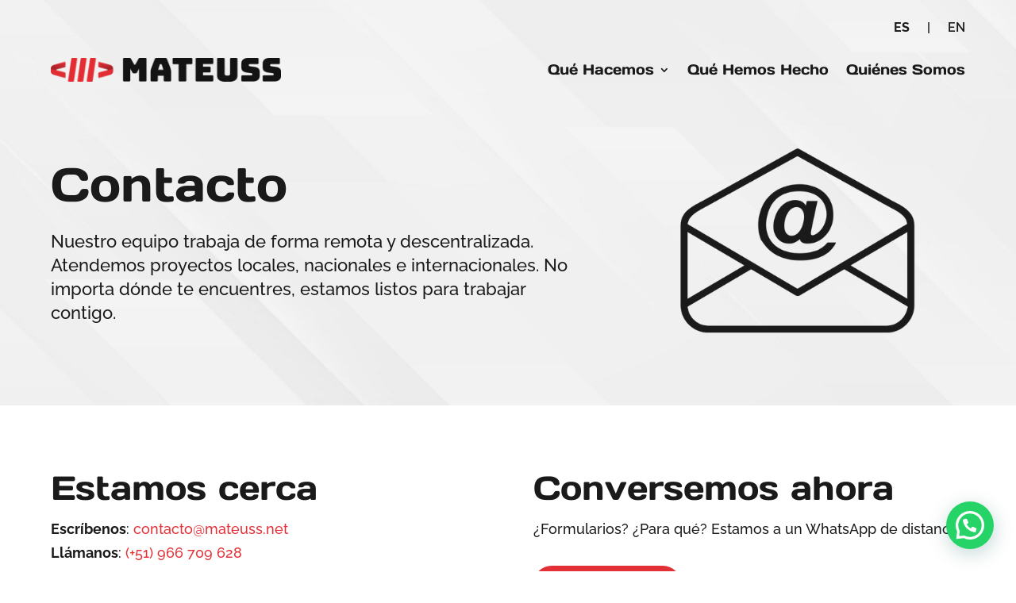

--- FILE ---
content_type: text/html; charset=UTF-8
request_url: https://mateuss.net/contacto/
body_size: 16551
content:
<!DOCTYPE html>
<html lang="es-ES">
<head>
	<meta charset="UTF-8" />
<meta http-equiv="X-UA-Compatible" content="IE=edge">
	<link rel="pingback" href="https://mateuss.net/xmlrpc.php" />

	<script data-optimized="1" type="text/javascript">document.documentElement.className='js'</script>
	
	<meta name='robots' content='index, follow, max-image-preview:large, max-snippet:-1, max-video-preview:-1' />

	<!-- This site is optimized with the Yoast SEO plugin v26.7 - https://yoast.com/wordpress/plugins/seo/ -->
	<title>Contacto - Mateuss</title>
	<meta name="description" content="No importa dónde te encuentres, estamos listos para trabajar contigo. Contáctanos y empieza la experiencia de crecer con Mateuss." />
	<link rel="canonical" href="https://mateuss.net/contacto/" />
	<meta property="og:locale" content="es_ES" />
	<meta property="og:type" content="article" />
	<meta property="og:title" content="Contacto - Mateuss" />
	<meta property="og:description" content="No importa dónde te encuentres, estamos listos para trabajar contigo. Contáctanos y empieza la experiencia de crecer con Mateuss." />
	<meta property="og:url" content="https://mateuss.net/contacto/" />
	<meta property="og:site_name" content="Mateuss" />
	<meta property="article:modified_time" content="2024-09-18T21:21:31+00:00" />
	<meta property="og:image" content="https://mateuss.net/wp-content/uploads/2024/09/port_seo_9.jpg" />
	<meta property="og:image:width" content="1306" />
	<meta property="og:image:height" content="684" />
	<meta property="og:image:type" content="image/jpeg" />
	<meta name="twitter:card" content="summary_large_image" />
	<meta name="twitter:label1" content="Tiempo de lectura" />
	<meta name="twitter:data1" content="1 minuto" />
	<script type="application/ld+json" class="yoast-schema-graph">{"@context":"https://schema.org","@graph":[{"@type":"WebPage","@id":"https://mateuss.net/contacto/","url":"https://mateuss.net/contacto/","name":"Contacto - Mateuss","isPartOf":{"@id":"https://mateuss.net/#website"},"primaryImageOfPage":{"@id":"https://mateuss.net/contacto/#primaryimage"},"image":{"@id":"https://mateuss.net/contacto/#primaryimage"},"thumbnailUrl":"https://mateuss.net/wp-content/uploads/2024/09/port_seo_9.jpg","datePublished":"2023-09-21T03:58:59+00:00","dateModified":"2024-09-18T21:21:31+00:00","description":"No importa dónde te encuentres, estamos listos para trabajar contigo. Contáctanos y empieza la experiencia de crecer con Mateuss.","breadcrumb":{"@id":"https://mateuss.net/contacto/#breadcrumb"},"inLanguage":"es","potentialAction":[{"@type":"ReadAction","target":["https://mateuss.net/contacto/"]}]},{"@type":"ImageObject","inLanguage":"es","@id":"https://mateuss.net/contacto/#primaryimage","url":"https://mateuss.net/wp-content/uploads/2024/09/port_seo_9.jpg","contentUrl":"https://mateuss.net/wp-content/uploads/2024/09/port_seo_9.jpg","width":1306,"height":684},{"@type":"BreadcrumbList","@id":"https://mateuss.net/contacto/#breadcrumb","itemListElement":[{"@type":"ListItem","position":1,"name":"Portada","item":"https://mateuss.net/"},{"@type":"ListItem","position":2,"name":"Contacto"}]},{"@type":"WebSite","@id":"https://mateuss.net/#website","url":"https://mateuss.net/","name":"Mateuss","description":"Agencia de Soluciones Digitales","potentialAction":[{"@type":"SearchAction","target":{"@type":"EntryPoint","urlTemplate":"https://mateuss.net/?s={search_term_string}"},"query-input":{"@type":"PropertyValueSpecification","valueRequired":true,"valueName":"search_term_string"}}],"inLanguage":"es"}]}</script>
	<!-- / Yoast SEO plugin. -->


<link rel='dns-prefetch' href='//www.googletagmanager.com' />
<link rel='dns-prefetch' href='//fonts.googleapis.com' />
<link rel="alternate" type="application/rss+xml" title="Mateuss &raquo; Feed" href="https://mateuss.net/feed/" />
<link rel="alternate" type="application/rss+xml" title="Mateuss &raquo; Feed de los comentarios" href="https://mateuss.net/comments/feed/" />
<link rel="alternate" title="oEmbed (JSON)" type="application/json+oembed" href="https://mateuss.net/wp-json/oembed/1.0/embed?url=https%3A%2F%2Fmateuss.net%2Fcontacto%2F" />
<link rel="alternate" title="oEmbed (XML)" type="text/xml+oembed" href="https://mateuss.net/wp-json/oembed/1.0/embed?url=https%3A%2F%2Fmateuss.net%2Fcontacto%2F&#038;format=xml" />
		<style>.lazyload,.lazyloading{max-width:100%}</style>
		<meta content="Divi v.4.27.5" name="generator"/>
<link data-optimized="1" rel='stylesheet' id='trp-language-switcher-style-css' href='https://mateuss.net/wp-content/litespeed/css/1462b6e25576dee608912843f22c2627.css?ver=aad3a' type='text/css' media='all' />
<link data-optimized="1" rel='stylesheet' id='divi-plus-styles-css' href='https://mateuss.net/wp-content/litespeed/css/940c2a3e42af2c22c730bddbd2f8b425.css?ver=f5fae' type='text/css' media='all' />
<link data-optimized="1" rel='stylesheet' id='mateuss-divi-extras-styles-css' href='https://mateuss.net/wp-content/litespeed/css/cb6fb5896e571aa4fecd0823c07838a4.css?ver=b8460' type='text/css' media='all' />
<link data-optimized="1" rel='stylesheet' id='et-builder-googlefonts-cached-css' href='https://mateuss.net/wp-content/litespeed/css/c9e7aab63af2454b05094e6280c4c269.css?ver=4c269' type='text/css' media='all' />
<link data-optimized="1" rel='stylesheet' id='divi-style-css' href='https://mateuss.net/wp-content/litespeed/css/0d7be765e598c932c512281d6a0b5978.css?ver=febc5' type='text/css' media='all' />
                            <script data-optimized="1" type="text/javascript">var elm=document.getElementsByTagName("html")[0];elm.style.display="none";document.addEventListener("DOMContentLoaded",function(event){elm.style.display="block"})</script>
            
            <style type="text/css">.et_pb_row,.container{width:90%!important}.mde-vertical-align{display:flex!important;flex-direction:column!important;justify-content:center!important}</style>
<script type="text/javascript" src="https://mateuss.net/wp-includes/js/jquery/jquery.min.js?ver=3.7.1" id="jquery-core-js"></script>
<script data-optimized="1" type="text/javascript" src="https://mateuss.net/wp-content/litespeed/js/a0c60edf1c0390f62b091a8eddb15b09.js?ver=d2cc6" id="jquery-migrate-js"></script>
<script data-optimized="1" type="text/javascript" id="tt4b_ajax_script-js-extra">var tt4b_script_vars={"pixel_code":"D0T5AE3C77U1EAH3N9U0","currency":"","country":"US","advanced_matching":"1"}</script>
<script data-optimized="1" type="text/javascript" src="https://mateuss.net/wp-content/litespeed/js/2e4b34ef2e79e49ccb1957f85bb506e7.js?ver=7721e" id="tt4b_ajax_script-js"></script>

<!-- Fragmento de código de la etiqueta de Google (gtag.js) añadida por Site Kit -->
<!-- Fragmento de código de Google Analytics añadido por Site Kit -->
<!-- Fragmento de código de Google Ads añadido por Site Kit -->
<script type="text/javascript" src="https://www.googletagmanager.com/gtag/js?id=GT-PJ5DMLS" id="google_gtagjs-js" async></script>
<script type="text/javascript" id="google_gtagjs-js-after">
/* <![CDATA[ */
window.dataLayer = window.dataLayer || [];function gtag(){dataLayer.push(arguments);}
gtag("set","linker",{"domains":["mateuss.net"]});
gtag("js", new Date());
gtag("set", "developer_id.dZTNiMT", true);
gtag("config", "GT-PJ5DMLS");
gtag("config", "AW-4844370645");
 window._googlesitekit = window._googlesitekit || {}; window._googlesitekit.throttledEvents = []; window._googlesitekit.gtagEvent = (name, data) => { var key = JSON.stringify( { name, data } ); if ( !! window._googlesitekit.throttledEvents[ key ] ) { return; } window._googlesitekit.throttledEvents[ key ] = true; setTimeout( () => { delete window._googlesitekit.throttledEvents[ key ]; }, 5 ); gtag( "event", name, { ...data, event_source: "site-kit" } ); }; 
//# sourceURL=google_gtagjs-js-after
/* ]]> */
</script>
<link rel="https://api.w.org/" href="https://mateuss.net/wp-json/" /><link rel="alternate" title="JSON" type="application/json" href="https://mateuss.net/wp-json/wp/v2/pages/29" /><link rel="EditURI" type="application/rsd+xml" title="RSD" href="https://mateuss.net/xmlrpc.php?rsd" />
<meta name="generator" content="WordPress 6.9" />
<link rel='shortlink' href='https://mateuss.net/?p=29' />
	<style>.de_dn_youtube_video{position:relative;padding-bottom:56.23%;height:0;overflow:hidden;max-width:100%;background:#000}.de_dn_youtube_video iframe{position:absolute;top:0;left:0;width:100%;height:100%;z-index:100;background:0 0}.de_dn_youtube_video img{height:100%;margin:0;bottom:0;display:block;left:0;max-width:100%;width:100%;position:absolute;right:0;top:0;border:none;cursor:pointer;-webkit-transition:.4s all;-moz-transition:.4s all;transition:.4s all}.de_dn_youtube_video:hover img{-webkit-filter:brightness(50%)}.de_dn_youtube_video .play{left:50%;top:50%;transform:translate(-50%,-50%);position:absolute;cursor:pointer}.de_dn_youtube_video .play::before{font-family:ETmodules;content:"\49";color:#fff;font-size:80px;top:50%;left:50%;transform:translate(-50%,-50%)}</style>
	<meta name="generator" content="Site Kit by Google 1.170.0" /><link rel="alternate" hreflang="es-ES" href="https://mateuss.net/contacto/"/>
<link rel="alternate" hreflang="en-US" href="https://mateuss.net/en/contacto/"/>
<link rel="alternate" hreflang="es" href="https://mateuss.net/contacto/"/>
<link rel="alternate" hreflang="en" href="https://mateuss.net/en/contacto/"/>
		<script>document.documentElement.className=document.documentElement.className.replace('no-js','js')</script>
				<style>.no-js img.lazyload{display:none}figure.wp-block-image img.lazyloading{min-width:150px}.lazyload,.lazyloading{--smush-placeholder-width:100px;--smush-placeholder-aspect-ratio:1/1;width:var(--smush-image-width,var(--smush-placeholder-width))!important;aspect-ratio:var(--smush-image-aspect-ratio,var(--smush-placeholder-aspect-ratio))!important}.lazyload,.lazyloading{opacity:0}.lazyloaded{opacity:1;transition:opacity 400ms;transition-delay:0ms}</style>
		<!-- Analytics by WP Statistics - https://wp-statistics.com -->
<meta name="viewport" content="width=device-width, initial-scale=1.0, maximum-scale=1.0, user-scalable=0" />
<!-- Meta Pixel Code -->
<script data-optimized="1" type='text/javascript'>!function(f,b,e,v,n,t,s){if(f.fbq)return;n=f.fbq=function(){n.callMethod?n.callMethod.apply(n,arguments):n.queue.push(arguments)};if(!f._fbq)f._fbq=n;n.push=n;n.loaded=!0;n.version='2.0';n.queue=[];t=b.createElement(e);t.async=!0;t.src=v;s=b.getElementsByTagName(e)[0];s.parentNode.insertBefore(t,s)}(window,document,'script','https://connect.facebook.net/en_US/fbevents.js')</script>
<!-- End Meta Pixel Code -->
<script data-optimized="1" type='text/javascript'>var url=window.location.origin+'?ob=open-bridge';fbq('set','openbridge','1550459225757983',url);fbq('init','1550459225757983',{},{"agent":"wordpress-6.9-4.1.5"})</script><script data-optimized="1" type='text/javascript'>fbq('track','PageView',[])</script><!-- Google Tag Manager -->
<script>(function(w,d,s,l,i){w[l]=w[l]||[];w[l].push({'gtm.start':
new Date().getTime(),event:'gtm.js'});var f=d.getElementsByTagName(s)[0],
j=d.createElement(s),dl=l!='dataLayer'?'&l='+l:'';j.async=true;j.src=
'https://www.googletagmanager.com/gtm.js?id='+i+dl;f.parentNode.insertBefore(j,f);
})(window,document,'script','dataLayer','GTM-TSHGK8TX');</script>
<!-- End Google Tag Manager -->
<!-- Google tag (gtag.js) event - delayed navigation helper -->
<script>
  // Helper function to delay opening a URL until a gtag event is sent.
  // Call it in response to an action that should navigate to a URL.
  function gtagSendEvent(url) {
    var callback = function () {
      if (typeof url === 'string') {
        window.location = url;
      }
    };
    gtag('event', 'conversion_event_contact', {
      'event_callback': callback,
      'event_timeout': 2000,
      // <event_parameters>
    });
    return false;
  }
</script>
<!-- LinkedIn Tag -->
<script data-optimized="1" type="text/javascript">_linkedin_partner_id="6169858";window._linkedin_data_partner_ids=window._linkedin_data_partner_ids||[];window._linkedin_data_partner_ids.push(_linkedin_partner_id)</script><script data-optimized="1" type="text/javascript">(function(l){if(!l){window.lintrk=function(a,b){window.lintrk.q.push([a,b])};window.lintrk.q=[]}
var s=document.getElementsByTagName("script")[0];var b=document.createElement("script");b.type="text/javascript";b.async=!0;b.src="https://snap.licdn.com/li.lms-analytics/insight.min.js";s.parentNode.insertBefore(b,s)})(window.lintrk)</script>
<noscript>
<img height="1" width="1" style="display:none;" alt="" src="https://px.ads.linkedin.com/collect/?pid=6169858&amp;fmt=gif">
</noscript>
<!-- End LinkedIn Tag -->
<script data-optimized="1" type="text/javascript">_linkedin_partner_id="7145634";window._linkedin_data_partner_ids=window._linkedin_data_partner_ids||[];window._linkedin_data_partner_ids.push(_linkedin_partner_id)</script><script data-optimized="1" type="text/javascript">(function(l){if(!l){window.lintrk=function(a,b){window.lintrk.q.push([a,b])};window.lintrk.q=[]}
var s=document.getElementsByTagName("script")[0];var b=document.createElement("script");b.type="text/javascript";b.async=!0;b.src="https://snap.licdn.com/li.lms-analytics/insight.min.js";s.parentNode.insertBefore(b,s)})(window.lintrk)</script>
<noscript>
<img height="1" width="1" style="display:none;" alt="" src="https://px.ads.linkedin.com/collect/?pid=7145634&amp;fmt=gif">
</noscript><link rel="icon" href="https://mateuss.net/wp-content/uploads/2023/11/favicon.png" sizes="32x32" />
<link rel="icon" href="https://mateuss.net/wp-content/uploads/2023/11/favicon.png" sizes="192x192" />
<link rel="apple-touch-icon" href="https://mateuss.net/wp-content/uploads/2023/11/favicon.png" />
<meta name="msapplication-TileImage" content="https://mateuss.net/wp-content/uploads/2023/11/favicon.png" />
<style id="et-divi-customizer-global-cached-inline-styles">body,.et_pb_column_1_2 .et_quote_content blockquote cite,.et_pb_column_1_2 .et_link_content a.et_link_main_url,.et_pb_column_1_3 .et_quote_content blockquote cite,.et_pb_column_3_8 .et_quote_content blockquote cite,.et_pb_column_1_4 .et_quote_content blockquote cite,.et_pb_blog_grid .et_quote_content blockquote cite,.et_pb_column_1_3 .et_link_content a.et_link_main_url,.et_pb_column_3_8 .et_link_content a.et_link_main_url,.et_pb_column_1_4 .et_link_content a.et_link_main_url,.et_pb_blog_grid .et_link_content a.et_link_main_url,body .et_pb_bg_layout_light .et_pb_post p,body .et_pb_bg_layout_dark .et_pb_post p{font-size:16px}.et_pb_slide_content,.et_pb_best_value{font-size:18px}body{color:#1a1a1a}h1,h2,h3,h4,h5,h6{color:#1a1a1a}body{line-height:1.9em}.container,.et_pb_row,.et_pb_slider .et_pb_container,.et_pb_fullwidth_section .et_pb_title_container,.et_pb_fullwidth_section .et_pb_title_featured_container,.et_pb_fullwidth_header:not(.et_pb_fullscreen) .et_pb_fullwidth_header_container{max-width:1300px}.et_boxed_layout #page-container,.et_boxed_layout.et_non_fixed_nav.et_transparent_nav #page-container #top-header,.et_boxed_layout.et_non_fixed_nav.et_transparent_nav #page-container #main-header,.et_fixed_nav.et_boxed_layout #page-container #top-header,.et_fixed_nav.et_boxed_layout #page-container #main-header,.et_boxed_layout #page-container .container,.et_boxed_layout #page-container .et_pb_row{max-width:1460px}a{color:#e33036}#footer-widgets .footer-widget li:before{top:10.6px}body .et_pb_button{background-color:#e33036;border-width:0px!important;border-color:#e33036;border-radius:50px;font-weight:700;font-style:normal;text-transform:none;text-decoration:none}body.et_pb_button_helper_class .et_pb_button,body.et_pb_button_helper_class .et_pb_module.et_pb_button{color:#fff}body .et_pb_bg_layout_light.et_pb_button:hover,body .et_pb_bg_layout_light .et_pb_button:hover,body .et_pb_button:hover{color:#ffffff!important;background-color:#3a3a3a;border-radius:50px}h1,h2,h3,h4,h5,h6,.et_quote_content blockquote p,.et_pb_slide_description .et_pb_slide_title{line-height:1.2em}@media only screen and (min-width:1625px){.et_pb_row{padding:32px 0}.et_pb_section{padding:65px 0}.single.et_pb_pagebuilder_layout.et_full_width_page .et_post_meta_wrapper{padding-top:97px}.et_pb_fullwidth_section{padding:0}}h1,h1.et_pb_contact_main_title,.et_pb_title_container h1{font-size:36px}h2,.product .related h2,.et_pb_column_1_2 .et_quote_content blockquote p{font-size:30px}h3{font-size:26px}h4,.et_pb_circle_counter h3,.et_pb_number_counter h3,.et_pb_column_1_3 .et_pb_post h2,.et_pb_column_1_4 .et_pb_post h2,.et_pb_blog_grid h2,.et_pb_column_1_3 .et_quote_content blockquote p,.et_pb_column_3_8 .et_quote_content blockquote p,.et_pb_column_1_4 .et_quote_content blockquote p,.et_pb_blog_grid .et_quote_content blockquote p,.et_pb_column_1_3 .et_link_content h2,.et_pb_column_3_8 .et_link_content h2,.et_pb_column_1_4 .et_link_content h2,.et_pb_blog_grid .et_link_content h2,.et_pb_column_1_3 .et_audio_content h2,.et_pb_column_3_8 .et_audio_content h2,.et_pb_column_1_4 .et_audio_content h2,.et_pb_blog_grid .et_audio_content h2,.et_pb_column_3_8 .et_pb_audio_module_content h2,.et_pb_column_1_3 .et_pb_audio_module_content h2,.et_pb_gallery_grid .et_pb_gallery_item h3,.et_pb_portfolio_grid .et_pb_portfolio_item h2,.et_pb_filterable_portfolio_grid .et_pb_portfolio_item h2{font-size:21px}h5{font-size:19px}h6{font-size:16px}.et_pb_slide_description .et_pb_slide_title{font-size:55px}.et_pb_gallery_grid .et_pb_gallery_item h3,.et_pb_portfolio_grid .et_pb_portfolio_item h2,.et_pb_filterable_portfolio_grid .et_pb_portfolio_item h2,.et_pb_column_1_4 .et_pb_audio_module_content h2{font-size:19px}h1,h1.et_pb_contact_main_title,.et_pb_title_container h1{font-weight:400}h2,.product .related h2,.et_pb_column_1_2 .et_quote_content blockquote p{font-weight:400}h3{font-weight:400}h4,.et_pb_circle_counter h3,.et_pb_number_counter h3,.et_pb_column_1_3 .et_pb_post h2,.et_pb_column_1_4 .et_pb_post h2,.et_pb_blog_grid h2,.et_pb_column_1_3 .et_quote_content blockquote p,.et_pb_column_3_8 .et_quote_content blockquote p,.et_pb_column_1_4 .et_quote_content blockquote p,.et_pb_blog_grid .et_quote_content blockquote p,.et_pb_column_1_3 .et_link_content h2,.et_pb_column_3_8 .et_link_content h2,.et_pb_column_1_4 .et_link_content h2,.et_pb_blog_grid .et_link_content h2,.et_pb_column_1_3 .et_audio_content h2,.et_pb_column_3_8 .et_audio_content h2,.et_pb_column_1_4 .et_audio_content h2,.et_pb_blog_grid .et_audio_content h2,.et_pb_column_3_8 .et_pb_audio_module_content h2,.et_pb_column_1_3 .et_pb_audio_module_content h2,.et_pb_gallery_grid .et_pb_gallery_item h3,.et_pb_portfolio_grid .et_pb_portfolio_item h2,.et_pb_filterable_portfolio_grid .et_pb_portfolio_item h2{font-weight:400}h5{font-weight:400}h6{font-weight:400}.et_pb_slide_description .et_pb_slide_title{font-weight:400}.et_pb_gallery_grid .et_pb_gallery_item h3,.et_pb_portfolio_grid .et_pb_portfolio_item h2,.et_pb_filterable_portfolio_grid .et_pb_portfolio_item h2,.et_pb_column_1_4 .et_pb_audio_module_content h2{font-weight:400}h1,h2,h3,h4,h5,h6{font-family:'Days One',Helvetica,Arial,Lucida,sans-serif}body,input,textarea,select{font-family:'Raleway',Helvetica,Arial,Lucida,sans-serif}a{text-decoration:none!important}.dipl_image_card_image_wrapper{margin-bottom:-30px!important}@media (max-width:980px){.pa-open-mobile-menu .et_pb_menu__menu{display:flex!important}.pa-open-mobile-menu .et_mobile_nav_menu{display:none!important}}.current-language-menu-item a{font-weight:700!important}.sub-menu li a{font-size:15px!important}.dipl_team_member_image_wrapper img{filter:grayscale(100%)!important}.mobile_nav.opened .mobile_menu_bar:before{content:'\4d'}.mobile_menu_bar:before{transition:all .4s ease;transform:rotate(0deg);display:block}.mobile_nav.opened .mobile_menu_bar::before{transition:all .4s ease;transform:rotate(90deg);display:block}.et_pb_row,.container{width:90%!important}.dipl_swiper_pagination{margin-top:40px!important}img{pointer-events:none}.accent-blurb .et_pb_main_blurb_image{background:rgb(227 48 54 / .1);border-radius:50%;padding:1em;margin-bottom:1em!important}@media screen and (min-width:980px){.blurb_arrows .et_pb_column:not(:last-child) .et_pb_blurb_content::after{content:"";display:block;border-left:30px solid rgb(227 48 54 / .2);border-top:18px solid #fff0;border-bottom:18px solid #fff0;position:absolute;right:-15%;top:47px}}.swiper-slide .dipl_logo_image:not(#hack){width:auto!important;max-width:200px!important;max-height:100px!important}@media screen and (max-width:980px){.reverse{display:flex;flex-direction:column-reverse}.et_contact_bottom_container{float:none;text-align:center;display:block!important}}.paper-bg{background-size:20% auto;background-position:right 0 top,left 0 bottom;background-image:url(https://mateuss.net/wp-content/uploads/2023/10/paper-corner-black.png),url(https://mateuss.net/wp-content/uploads/2023/10/paper-corner-white.png)!important}@media only screen and (max-width:768px){.paper-bg{background-size:30% auto}}@media only screen and (min-width:768px){.three-column-grid .et_pb_grid_item{width:28.333%!important;margin:0 7.5% 7.5% 0!important}.three-column-grid .et_pb_grid_item:nth-child(3n){margin-right:0!important}.three-column-grid .et_pb_grid_item:nth-child(3n+1){clear:left}.three-column-grid .et_pb_grid_item:nth-child(4n+1){clear:unset!important}}.dipl_image_card_carousel_1 .dipl_image_card_carousel_item .dipl_image_card_inner_content_wrapper{justify-content:flex-start!important}</style><style id='global-styles-inline-css' type='text/css'>:root{--wp--preset--aspect-ratio--square:1;--wp--preset--aspect-ratio--4-3:4/3;--wp--preset--aspect-ratio--3-4:3/4;--wp--preset--aspect-ratio--3-2:3/2;--wp--preset--aspect-ratio--2-3:2/3;--wp--preset--aspect-ratio--16-9:16/9;--wp--preset--aspect-ratio--9-16:9/16;--wp--preset--color--black:#000000;--wp--preset--color--cyan-bluish-gray:#abb8c3;--wp--preset--color--white:#ffffff;--wp--preset--color--pale-pink:#f78da7;--wp--preset--color--vivid-red:#cf2e2e;--wp--preset--color--luminous-vivid-orange:#ff6900;--wp--preset--color--luminous-vivid-amber:#fcb900;--wp--preset--color--light-green-cyan:#7bdcb5;--wp--preset--color--vivid-green-cyan:#00d084;--wp--preset--color--pale-cyan-blue:#8ed1fc;--wp--preset--color--vivid-cyan-blue:#0693e3;--wp--preset--color--vivid-purple:#9b51e0;--wp--preset--gradient--vivid-cyan-blue-to-vivid-purple:linear-gradient(135deg,rgb(6,147,227) 0%,rgb(155,81,224) 100%);--wp--preset--gradient--light-green-cyan-to-vivid-green-cyan:linear-gradient(135deg,rgb(122,220,180) 0%,rgb(0,208,130) 100%);--wp--preset--gradient--luminous-vivid-amber-to-luminous-vivid-orange:linear-gradient(135deg,rgb(252,185,0) 0%,rgb(255,105,0) 100%);--wp--preset--gradient--luminous-vivid-orange-to-vivid-red:linear-gradient(135deg,rgb(255,105,0) 0%,rgb(207,46,46) 100%);--wp--preset--gradient--very-light-gray-to-cyan-bluish-gray:linear-gradient(135deg,rgb(238,238,238) 0%,rgb(169,184,195) 100%);--wp--preset--gradient--cool-to-warm-spectrum:linear-gradient(135deg,rgb(74,234,220) 0%,rgb(151,120,209) 20%,rgb(207,42,186) 40%,rgb(238,44,130) 60%,rgb(251,105,98) 80%,rgb(254,248,76) 100%);--wp--preset--gradient--blush-light-purple:linear-gradient(135deg,rgb(255,206,236) 0%,rgb(152,150,240) 100%);--wp--preset--gradient--blush-bordeaux:linear-gradient(135deg,rgb(254,205,165) 0%,rgb(254,45,45) 50%,rgb(107,0,62) 100%);--wp--preset--gradient--luminous-dusk:linear-gradient(135deg,rgb(255,203,112) 0%,rgb(199,81,192) 50%,rgb(65,88,208) 100%);--wp--preset--gradient--pale-ocean:linear-gradient(135deg,rgb(255,245,203) 0%,rgb(182,227,212) 50%,rgb(51,167,181) 100%);--wp--preset--gradient--electric-grass:linear-gradient(135deg,rgb(202,248,128) 0%,rgb(113,206,126) 100%);--wp--preset--gradient--midnight:linear-gradient(135deg,rgb(2,3,129) 0%,rgb(40,116,252) 100%);--wp--preset--font-size--small:13px;--wp--preset--font-size--medium:20px;--wp--preset--font-size--large:36px;--wp--preset--font-size--x-large:42px;--wp--preset--spacing--20:0.44rem;--wp--preset--spacing--30:0.67rem;--wp--preset--spacing--40:1rem;--wp--preset--spacing--50:1.5rem;--wp--preset--spacing--60:2.25rem;--wp--preset--spacing--70:3.38rem;--wp--preset--spacing--80:5.06rem;--wp--preset--shadow--natural:6px 6px 9px rgba(0, 0, 0, 0.2);--wp--preset--shadow--deep:12px 12px 50px rgba(0, 0, 0, 0.4);--wp--preset--shadow--sharp:6px 6px 0px rgba(0, 0, 0, 0.2);--wp--preset--shadow--outlined:6px 6px 0px -3px rgb(255, 255, 255), 6px 6px rgb(0, 0, 0);--wp--preset--shadow--crisp:6px 6px 0px rgb(0, 0, 0)}:root{--wp--style--global--content-size:823px;--wp--style--global--wide-size:1080px}:where(body){margin:0}.wp-site-blocks>.alignleft{float:left;margin-right:2em}.wp-site-blocks>.alignright{float:right;margin-left:2em}.wp-site-blocks>.aligncenter{justify-content:center;margin-left:auto;margin-right:auto}:where(.is-layout-flex){gap:.5em}:where(.is-layout-grid){gap:.5em}.is-layout-flow>.alignleft{float:left;margin-inline-start:0;margin-inline-end:2em}.is-layout-flow>.alignright{float:right;margin-inline-start:2em;margin-inline-end:0}.is-layout-flow>.aligncenter{margin-left:auto!important;margin-right:auto!important}.is-layout-constrained>.alignleft{float:left;margin-inline-start:0;margin-inline-end:2em}.is-layout-constrained>.alignright{float:right;margin-inline-start:2em;margin-inline-end:0}.is-layout-constrained>.aligncenter{margin-left:auto!important;margin-right:auto!important}.is-layout-constrained>:where(:not(.alignleft):not(.alignright):not(.alignfull)){max-width:var(--wp--style--global--content-size);margin-left:auto!important;margin-right:auto!important}.is-layout-constrained>.alignwide{max-width:var(--wp--style--global--wide-size)}body .is-layout-flex{display:flex}.is-layout-flex{flex-wrap:wrap;align-items:center}.is-layout-flex>:is(*,div){margin:0}body .is-layout-grid{display:grid}.is-layout-grid>:is(*,div){margin:0}body{padding-top:0;padding-right:0;padding-bottom:0;padding-left:0}:root :where(.wp-element-button,.wp-block-button__link){background-color:#32373c;border-width:0;color:#fff;font-family:inherit;font-size:inherit;font-style:inherit;font-weight:inherit;letter-spacing:inherit;line-height:inherit;padding-top:calc(0.667em + 2px);padding-right:calc(1.333em + 2px);padding-bottom:calc(0.667em + 2px);padding-left:calc(1.333em + 2px);text-decoration:none;text-transform:inherit}.has-black-color{color:var(--wp--preset--color--black)!important}.has-cyan-bluish-gray-color{color:var(--wp--preset--color--cyan-bluish-gray)!important}.has-white-color{color:var(--wp--preset--color--white)!important}.has-pale-pink-color{color:var(--wp--preset--color--pale-pink)!important}.has-vivid-red-color{color:var(--wp--preset--color--vivid-red)!important}.has-luminous-vivid-orange-color{color:var(--wp--preset--color--luminous-vivid-orange)!important}.has-luminous-vivid-amber-color{color:var(--wp--preset--color--luminous-vivid-amber)!important}.has-light-green-cyan-color{color:var(--wp--preset--color--light-green-cyan)!important}.has-vivid-green-cyan-color{color:var(--wp--preset--color--vivid-green-cyan)!important}.has-pale-cyan-blue-color{color:var(--wp--preset--color--pale-cyan-blue)!important}.has-vivid-cyan-blue-color{color:var(--wp--preset--color--vivid-cyan-blue)!important}.has-vivid-purple-color{color:var(--wp--preset--color--vivid-purple)!important}.has-black-background-color{background-color:var(--wp--preset--color--black)!important}.has-cyan-bluish-gray-background-color{background-color:var(--wp--preset--color--cyan-bluish-gray)!important}.has-white-background-color{background-color:var(--wp--preset--color--white)!important}.has-pale-pink-background-color{background-color:var(--wp--preset--color--pale-pink)!important}.has-vivid-red-background-color{background-color:var(--wp--preset--color--vivid-red)!important}.has-luminous-vivid-orange-background-color{background-color:var(--wp--preset--color--luminous-vivid-orange)!important}.has-luminous-vivid-amber-background-color{background-color:var(--wp--preset--color--luminous-vivid-amber)!important}.has-light-green-cyan-background-color{background-color:var(--wp--preset--color--light-green-cyan)!important}.has-vivid-green-cyan-background-color{background-color:var(--wp--preset--color--vivid-green-cyan)!important}.has-pale-cyan-blue-background-color{background-color:var(--wp--preset--color--pale-cyan-blue)!important}.has-vivid-cyan-blue-background-color{background-color:var(--wp--preset--color--vivid-cyan-blue)!important}.has-vivid-purple-background-color{background-color:var(--wp--preset--color--vivid-purple)!important}.has-black-border-color{border-color:var(--wp--preset--color--black)!important}.has-cyan-bluish-gray-border-color{border-color:var(--wp--preset--color--cyan-bluish-gray)!important}.has-white-border-color{border-color:var(--wp--preset--color--white)!important}.has-pale-pink-border-color{border-color:var(--wp--preset--color--pale-pink)!important}.has-vivid-red-border-color{border-color:var(--wp--preset--color--vivid-red)!important}.has-luminous-vivid-orange-border-color{border-color:var(--wp--preset--color--luminous-vivid-orange)!important}.has-luminous-vivid-amber-border-color{border-color:var(--wp--preset--color--luminous-vivid-amber)!important}.has-light-green-cyan-border-color{border-color:var(--wp--preset--color--light-green-cyan)!important}.has-vivid-green-cyan-border-color{border-color:var(--wp--preset--color--vivid-green-cyan)!important}.has-pale-cyan-blue-border-color{border-color:var(--wp--preset--color--pale-cyan-blue)!important}.has-vivid-cyan-blue-border-color{border-color:var(--wp--preset--color--vivid-cyan-blue)!important}.has-vivid-purple-border-color{border-color:var(--wp--preset--color--vivid-purple)!important}.has-vivid-cyan-blue-to-vivid-purple-gradient-background{background:var(--wp--preset--gradient--vivid-cyan-blue-to-vivid-purple)!important}.has-light-green-cyan-to-vivid-green-cyan-gradient-background{background:var(--wp--preset--gradient--light-green-cyan-to-vivid-green-cyan)!important}.has-luminous-vivid-amber-to-luminous-vivid-orange-gradient-background{background:var(--wp--preset--gradient--luminous-vivid-amber-to-luminous-vivid-orange)!important}.has-luminous-vivid-orange-to-vivid-red-gradient-background{background:var(--wp--preset--gradient--luminous-vivid-orange-to-vivid-red)!important}.has-very-light-gray-to-cyan-bluish-gray-gradient-background{background:var(--wp--preset--gradient--very-light-gray-to-cyan-bluish-gray)!important}.has-cool-to-warm-spectrum-gradient-background{background:var(--wp--preset--gradient--cool-to-warm-spectrum)!important}.has-blush-light-purple-gradient-background{background:var(--wp--preset--gradient--blush-light-purple)!important}.has-blush-bordeaux-gradient-background{background:var(--wp--preset--gradient--blush-bordeaux)!important}.has-luminous-dusk-gradient-background{background:var(--wp--preset--gradient--luminous-dusk)!important}.has-pale-ocean-gradient-background{background:var(--wp--preset--gradient--pale-ocean)!important}.has-electric-grass-gradient-background{background:var(--wp--preset--gradient--electric-grass)!important}.has-midnight-gradient-background{background:var(--wp--preset--gradient--midnight)!important}.has-small-font-size{font-size:var(--wp--preset--font-size--small)!important}.has-medium-font-size{font-size:var(--wp--preset--font-size--medium)!important}.has-large-font-size{font-size:var(--wp--preset--font-size--large)!important}.has-x-large-font-size{font-size:var(--wp--preset--font-size--x-large)!important}</style>
<link data-optimized="1" rel='stylesheet' id='joinchat-css' href='https://mateuss.net/wp-content/litespeed/css/1c7ad9bfdd87b11725c8f1ac8162fc83.css?ver=8742b' type='text/css' media='all' />
<style id='joinchat-inline-css' type='text/css'>.joinchat{--ch:142;--cs:70%;--cl:49%;--bw:1}</style>
</head>
<body class="wp-singular page-template-default page page-id-29 wp-theme-Divi et-tb-has-template et-tb-has-header et-tb-has-footer translatepress-es_ES et_pb_button_helper_class et_cover_background et_pb_gutter osx et_pb_gutters3 et_pb_pagebuilder_layout et_no_sidebar et_divi_theme et-db">
	
<!-- Meta Pixel Code -->
<noscript>
<img height="1" width="1" style="display:none" alt="fbpx"
src="https://www.facebook.com/tr?id=1550459225757983&ev=PageView&noscript=1" />
</noscript>
<!-- End Meta Pixel Code -->
<div id="page-container">
<div id="et-boc" class="et-boc">
			
		<header class="et-l et-l--header">
			<div class="et_builder_inner_content et_pb_gutters3"><div class="et_pb_section et_pb_section_0_tb_header et_pb_with_background et_section_regular et_pb_section--with-menu" >
				
				
				
				
				
				
				<div class="et_pb_row et_pb_row_0_tb_header et_pb_gutters1 et_pb_row--with-menu">
				<div class="et_pb_column et_pb_column_4_4 et_pb_column_0_tb_header  et_pb_css_mix_blend_mode_passthrough et-last-child et_pb_column--with-menu">
				
				
				
				
				<div class="et_pb_module et_pb_menu et_pb_menu_0_tb_header pa-open-mobile-menu pa-active-menu-item et_pb_bg_layout_light  et_pb_text_align_right et_dropdown_animation_fade et_pb_menu--without-logo et_pb_menu--style-left_aligned">
					
					
					
					
					<div class="et_pb_menu_inner_container clearfix">
						
						<div class="et_pb_menu__wrap">
							<div class="et_pb_menu__menu">
								<nav class="et-menu-nav"><ul id="menu-traductor" class="et-menu nav"><li id="menu-item-4421" class="et_pb_menu_page_id-4372 trp-language-switcher-container menu-item menu-item-type-post_type menu-item-object-language_switcher current-language-menu-item menu-item-4421"><a href="https://mateuss.net/contacto/"><span data-no-translation><span class="trp-ls-language-name">ES</span></span></a></li>
<li id="menu-item-4422" class="et_pb_menu_page_id-4422 menu-item menu-item-type-custom menu-item-object-custom menu-item-4422"><a href="#">|</a></li>
<li id="menu-item-4420" class="et_pb_menu_page_id-4373 trp-language-switcher-container menu-item menu-item-type-post_type menu-item-object-language_switcher menu-item-4420"><a href="https://mateuss.net/en/contacto/"><span data-no-translation><span class="trp-ls-language-name">EN</span></span></a></li>
</ul></nav>
							</div>
							
							
							<div class="et_mobile_nav_menu">
				<div class="mobile_nav closed">
					<span class="mobile_menu_bar"></span>
				</div>
			</div>
						</div>
						
					</div>
				</div><div class="et_pb_module et_pb_menu et_pb_menu_1_tb_header main-menu-left et_pb_bg_layout_light  et_pb_text_align_right et_dropdown_animation_fade et_pb_menu--with-logo et_pb_menu--style-left_aligned">
					
					
					
					
					<div class="et_pb_menu_inner_container clearfix">
						<div class="et_pb_menu__logo-wrap">
			  <div class="et_pb_menu__logo">
				<a href="https://mateuss.net/" ><img decoding="async" width="626" height="66" data-src="https://mateuss.net/wp-content/uploads/2023/09/logo-mateuss.png" alt="" data-srcset="https://mateuss.net/wp-content/uploads/2023/09/logo-mateuss.png 626w, https://mateuss.net/wp-content/uploads/2023/09/logo-mateuss-480x51.png 480w" data-sizes="(min-width: 0px) and (max-width: 480px) 480px, (min-width: 481px) 626px, 100vw" class="wp-image-11 lazyload" src="[data-uri]" style="--smush-placeholder-width: 626px; --smush-placeholder-aspect-ratio: 626/66;" /></a>
			  </div>
			</div>
						<div class="et_pb_menu__wrap">
							<div class="et_pb_menu__menu">
								<nav class="et-menu-nav"><ul id="menu-principal" class="et-menu nav"><li class="et_pb_menu_page_id-2735 menu-item menu-item-type-custom menu-item-object-custom menu-item-has-children menu-item-2735"><a href="#">Qué Hacemos</a>
<ul class="sub-menu">
	<li class="et_pb_menu_page_id-307 menu-item menu-item-type-post_type menu-item-object-page menu-item-2741"><a href="https://mateuss.net/integral/">Programa Integral</a></li>
	<li class="et_pb_menu_page_id-310 menu-item menu-item-type-post_type menu-item-object-page menu-item-2737"><a href="https://mateuss.net/estrategia/">Base Estratégica</a></li>
	<li class="et_pb_menu_page_id-319 menu-item menu-item-type-post_type menu-item-object-page menu-item-2739"><a href="https://mateuss.net/web/">Desarrollo Web</a></li>
	<li class="et_pb_menu_page_id-4278 menu-item menu-item-type-post_type menu-item-object-page menu-item-4300"><a href="https://mateuss.net/seo/">Optimización SEO</a></li>
	<li class="et_pb_menu_page_id-312 menu-item menu-item-type-post_type menu-item-object-page menu-item-2743"><a href="https://mateuss.net/branding/">Branding</a></li>
	<li class="et_pb_menu_page_id-314 menu-item menu-item-type-post_type menu-item-object-page menu-item-2738"><a href="https://mateuss.net/social/">Conexión Social</a></li>
	<li class="et_pb_menu_page_id-323 menu-item menu-item-type-post_type menu-item-object-page menu-item-2740"><a href="https://mateuss.net/internas/">Comunicaciones Internas</a></li>
	<li class="et_pb_menu_page_id-3289 menu-item menu-item-type-post_type menu-item-object-page menu-item-3299"><a href="https://mateuss.net/externas/">Comunicaciones Externas</a></li>
</ul>
</li>
<li class="et_pb_menu_page_id-23 menu-item menu-item-type-post_type menu-item-object-page menu-item-35"><a href="https://mateuss.net/portafolio/">Qué Hemos Hecho</a></li>
<li class="et_pb_menu_page_id-21 menu-item menu-item-type-post_type menu-item-object-page menu-item-34"><a href="https://mateuss.net/nosotros/">Quiénes Somos</a></li>
</ul></nav>
							</div>
							
							
							<div class="et_mobile_nav_menu">
				<div class="mobile_nav closed">
					<span class="mobile_menu_bar"></span>
				</div>
			</div>
						</div>
						
					</div>
				</div>
			</div>
				
				
				
				
			</div>
				
				
			</div>		</div>
	</header>
	<div id="et-main-area">
	
<div id="main-content">


			
				<article id="post-29" class="post-29 page type-page status-publish has-post-thumbnail hentry">

				
					<div class="entry-content">
					<div class="et-l et-l--post">
			<div class="et_builder_inner_content et_pb_gutters3"><div class="et_pb_section et_pb_section_0 et_pb_with_background et_section_regular" >
				
				
				
				
				
				
				<div class="et_pb_row et_pb_row_0 reverse et_pb_equal_columns">
				<div class="et_pb_column et_pb_column_3_5 et_pb_column_0  et_pb_css_mix_blend_mode_passthrough">
				
				
				
				
				<div class="et_pb_module et_pb_post_title et_pb_post_title_0 et_pb_bg_layout_light  et_pb_text_align_left"   >
				
				
				
				
				
				<div class="et_pb_title_container">
					<h1 class="entry-title">Contacto</h1>
				</div>
				
			</div><div class="et_pb_module et_pb_text et_pb_text_0  et_pb_text_align_left et_pb_text_align_center-tablet et_pb_bg_layout_light">
				
				
				
				
				<div class="et_pb_text_inner">Nuestro equipo trabaja de forma remota y descentralizada. Atendemos proyectos locales, nacionales e internacionales. No importa dónde te encuentres, estamos listos para trabajar contigo.</div>
			</div>
			</div><div class="et_pb_column et_pb_column_2_5 et_pb_column_1  et_pb_css_mix_blend_mode_passthrough et-last-child">
				
				
				
				
				<div class="et_pb_module et_pb_image et_pb_image_0 et_animated et-waypoint">
				
				
				
				
				<span class="et_pb_image_wrap "><img fetchpriority="high" decoding="async" width="391" height="308" src="https://mateuss.net/wp-content/uploads/2024/07/ico_37.png" alt="" title="" srcset="https://mateuss.net/wp-content/uploads/2024/07/ico_37.png 391w, https://mateuss.net/wp-content/uploads/2024/07/ico_37-300x236.png 300w" sizes="(max-width: 391px) 100vw, 391px" class="wp-image-4150" /></span>
			</div>
			</div>
				
				
				
				
			</div>
				
				
			</div><div class="et_pb_section et_pb_section_1 et_section_regular" >
				
				
				
				
				
				
				<div class="et_pb_row et_pb_row_1">
				<div class="et_pb_column et_pb_column_1_2 et_pb_column_2  et_pb_css_mix_blend_mode_passthrough">
				
				
				
				
				<div class="et_pb_module et_pb_text et_pb_text_1  et_pb_text_align_left et_pb_bg_layout_light">
				
				
				
				
				<div class="et_pb_text_inner"><h3 id="estamos-cerca">Estamos cerca</h3>
<p><strong>Escríbenos</strong>: <a href="mailto:contacto@mateuss.net">contacto@mateuss.net</a><br /><strong>Llámanos</strong>: <a href="tel:+51966709628">(+51) 966 709 628</a></p></div>
			</div>
			</div><div class="et_pb_column et_pb_column_1_2 et_pb_column_3  et_pb_css_mix_blend_mode_passthrough et-last-child">
				
				
				
				
				<div class="et_pb_module et_pb_text et_pb_text_2  et_pb_text_align_left et_pb_bg_layout_light">
				
				
				
				
				<div class="et_pb_text_inner"><h3 id="conversemos-ahora">Conversemos ahora</h3>
<p>¿Formularios? ¿Para qué? Estamos a un WhatsApp de distancia.</p></div>
			</div><div class="et_pb_button_module_wrapper et_pb_button_0_wrapper et_pb_button_alignment_left et_pb_module ">
				<a class="et_pb_button et_pb_button_0 et_pb_bg_layout_light" href="https://api.whatsapp.com/send/?phone=51966709628&#038;text=%C2%A1Hola%21+%C2%BFMe+podr%C3%ADan+ayudar+con+mi+proyecto%3F&#038;type=phone_number&#038;app_absent=0" target="_blank" data-icon="">Conversemos</a>
			</div>
			</div>
				
				
				
				
			</div>
				
				
			</div>		</div>
	</div>
						</div>

				
				</article>

			

</div>

	<footer class="et-l et-l--footer">
			<div class="et_builder_inner_content et_pb_gutters3"><div class="et_pb_with_border et_pb_section et_pb_section_0_tb_footer et_pb_with_background et_section_regular" >
				
				
				
				
				
				
				<div class="et_pb_row et_pb_row_0_tb_footer">
				<div class="et_pb_column et_pb_column_1_4 et_pb_column_0_tb_footer  et_pb_css_mix_blend_mode_passthrough">
				
				
				
				
				<div class="et_pb_module et_pb_text et_pb_text_0_tb_footer  et_pb_text_align_left et_pb_bg_layout_dark">
				
				
				
				
				<div class="et_pb_text_inner"><h4>MATEUSS</h4>
<p>AREA VERDE INVERSIONES S.A.C.<br />
RUC N° 20607391646</p>
<p>Jr. Larco Herrera 1259<br />
Magdalena, Lima &#8211; Perú</p>
<p><strong>Escríbenos</strong>: <a href="mailto:contacto@mateuss.net">contacto@mateuss.net</a><br />
<strong>Llámanos</strong>: <a href="tel:+51966709628">(+51) 966 709 628</a></div>
			</div><ul class="et_pb_module et_pb_social_media_follow et_pb_social_media_follow_0_tb_footer clearfix  et_pb_bg_layout_light">
				
				
				
				
				<li
            class='et_pb_social_media_follow_network_0_tb_footer et_pb_section_video_on_hover et_pb_social_icon et_pb_social_network_link  et-social-facebook'><a
              href='https://www.facebook.com/MateussDev'
              class='icon et_pb_with_border'
              title='Seguir en Facebook'
               target="_blank"><span
                class='et_pb_social_media_follow_network_name'
                aria-hidden='true'
                >Seguir</span></a></li><li
            class='et_pb_social_media_follow_network_1_tb_footer et_pb_section_video_on_hover et_pb_social_icon et_pb_social_network_link  et-social-instagram'><a
              href='https://www.instagram.com/mateussdev/'
              class='icon et_pb_with_border'
              title='Seguir en Instagram'
               target="_blank"><span
                class='et_pb_social_media_follow_network_name'
                aria-hidden='true'
                >Seguir</span></a></li><li
            class='et_pb_social_media_follow_network_2_tb_footer et_pb_section_video_on_hover et_pb_social_icon et_pb_social_network_link  et-social-linkedin'><a
              href='https://www.linkedin.com/company/mateuss'
              class='icon et_pb_with_border'
              title='Seguir en LinkedIn'
               target="_blank"><span
                class='et_pb_social_media_follow_network_name'
                aria-hidden='true'
                >Seguir</span></a></li><li
            class='et_pb_social_media_follow_network_3_tb_footer et_pb_section_video_on_hover et_pb_social_icon et_pb_social_network_link  et-social-whatsapp et-pb-social-fa-icon'><a
              href='https://api.whatsapp.com/send/?phone=51966709628&#038;text=%C2%A1Hola%21+%C2%BFMe+podr%C3%ADan+ayudar+con+mi+proyecto%3F&#038;type=phone_number&#038;app_absent=0'
              class='icon et_pb_with_border'
              title='Seguir en WhatsApp'
               target="_blank"><span
                class='et_pb_social_media_follow_network_name'
                aria-hidden='true'
                >Seguir</span></a></li>
			</ul>
			</div><div class="et_pb_column et_pb_column_1_4 et_pb_column_1_tb_footer  et_pb_css_mix_blend_mode_passthrough">
				
				
				
				
				<div class="et_pb_module mde_inline_menu mde_inline_menu_0_tb_footer">
				
				
				
				
				
				
				<div class="et_pb_module_inner">
					<div class="et_pb_module mde_inline_menu mde_inline_menu_0_tb_footer">
				
				
				
				
				
				
				<div class="et_pb_module_inner">
					<ul id="menu-footer-principal" class="mde_inline_menu_vertical mde_inline_menu_alignment_left"><li id="menu-item-302" class="menu-item menu-item-type-post_type menu-item-object-page menu-item-home menu-item-302"><a href="https://mateuss.net/">Home</a></li>
<li id="menu-item-339" class="menu-item menu-item-type-post_type menu-item-object-page menu-item-339"><a href="https://mateuss.net/metodologia/">Metodología</a></li>
<li id="menu-item-300" class="menu-item menu-item-type-post_type menu-item-object-page menu-item-300"><a href="https://mateuss.net/portafolio/">Qué Hemos Hecho</a></li>
<li id="menu-item-352" class="menu-item menu-item-type-custom menu-item-object-custom menu-item-352"><a target="_blank" href="https://www.facebook.com/MateussDev/reviews/">Testimonios</a></li>
<li id="menu-item-301" class="menu-item menu-item-type-post_type menu-item-object-page menu-item-301"><a href="https://mateuss.net/nosotros/">Quiénes Somos</a></li>
<li id="menu-item-298" class="menu-item menu-item-type-post_type menu-item-object-page current-menu-item page_item page-item-29 current_page_item menu-item-298"><a href="https://mateuss.net/contacto/" aria-current="page">Contacto</a></li>
</ul>
				</div>
			</div>
				</div>
			</div><div class="et_pb_module et_pb_text et_pb_text_1_tb_footer  et_pb_text_align_left et_pb_bg_layout_dark">
				
				
				
				
				<div class="et_pb_text_inner"><h4>Contenido</h4></div>
			</div><div class="et_pb_with_border et_pb_module mde_inline_menu mde_inline_menu_1_tb_footer">
				
				
				
				
				
				
				<div class="et_pb_module_inner">
					<div class="et_pb_with_border et_pb_module mde_inline_menu mde_inline_menu_1_tb_footer">
				
				
				
				
				
				
				<div class="et_pb_module_inner">
					<ul id="menu-footer-contenido" class="mde_inline_menu_vertical mde_inline_menu_alignment_left"><li id="menu-item-353" class="menu-item menu-item-type-post_type menu-item-object-page menu-item-353"><a href="https://mateuss.net/blog/">Blog</a></li>
<li id="menu-item-351" class="menu-item menu-item-type-custom menu-item-object-custom menu-item-351"><a target="_blank" href="https://www.youtube.com/channel/UC2_6OeYM6YdrOVH4o_S6J_A">Tutoriales</a></li>
</ul>
				</div>
			</div>
				</div>
			</div>
			</div><div class="et_pb_column et_pb_column_1_4 et_pb_column_2_tb_footer  et_pb_css_mix_blend_mode_passthrough">
				
				
				
				
				<div class="et_pb_module et_pb_text et_pb_text_2_tb_footer  et_pb_text_align_left et_pb_bg_layout_dark">
				
				
				
				
				<div class="et_pb_text_inner"><h4>Servicios Integrales</h4></div>
			</div><div class="et_pb_with_border et_pb_module mde_inline_menu mde_inline_menu_2_tb_footer">
				
				
				
				
				
				
				<div class="et_pb_module_inner">
					<div class="et_pb_with_border et_pb_module mde_inline_menu mde_inline_menu_2_tb_footer">
				
				
				
				
				
				
				<div class="et_pb_module_inner">
					<ul id="menu-footer-servicios" class="mde_inline_menu_vertical mde_inline_menu_alignment_left"><li id="menu-item-334" class="menu-item menu-item-type-post_type menu-item-object-page menu-item-334"><a href="https://mateuss.net/integral/">Programa Integral</a></li>
<li id="menu-item-333" class="menu-item menu-item-type-post_type menu-item-object-page menu-item-333"><a href="https://mateuss.net/estrategia/">Base Estratégica</a></li>
<li id="menu-item-332" class="menu-item menu-item-type-post_type menu-item-object-page menu-item-332"><a href="https://mateuss.net/branding/">Branding</a></li>
<li id="menu-item-331" class="menu-item menu-item-type-post_type menu-item-object-page menu-item-331"><a href="https://mateuss.net/social/">Conexión Social</a></li>
<li id="menu-item-330" class="menu-item menu-item-type-post_type menu-item-object-page menu-item-330"><a href="https://mateuss.net/contenidos/">Producción de Contenidos</a></li>
<li id="menu-item-329" class="menu-item menu-item-type-post_type menu-item-object-page menu-item-329"><a href="https://mateuss.net/web/">Desarrollo Web</a></li>
</ul>
				</div>
			</div>
				</div>
			</div>
			</div><div class="et_pb_column et_pb_column_1_4 et_pb_column_3_tb_footer  et_pb_css_mix_blend_mode_passthrough et-last-child">
				
				
				
				
				<div class="et_pb_module et_pb_text et_pb_text_3_tb_footer  et_pb_text_align_left et_pb_bg_layout_dark">
				
				
				
				
				<div class="et_pb_text_inner"><h4>Servicios Especializados</h4></div>
			</div><div class="et_pb_module mde_inline_menu mde_inline_menu_3_tb_footer">
				
				
				
				
				
				
				<div class="et_pb_module_inner">
					<div class="et_pb_module mde_inline_menu mde_inline_menu_3_tb_footer">
				
				
				
				
				
				
				<div class="et_pb_module_inner">
					<ul id="menu-footer-servicios-2" class="mde_inline_menu_vertical mde_inline_menu_alignment_left"><li id="menu-item-337" class="menu-item menu-item-type-post_type menu-item-object-page menu-item-337"><a href="https://mateuss.net/internas/">Comunicaciones Internas</a></li>
<li id="menu-item-3294" class="menu-item menu-item-type-post_type menu-item-object-page menu-item-3294"><a href="https://mateuss.net/externas/">Comunicaciones Externas</a></li>
<li id="menu-item-338" class="menu-item menu-item-type-post_type menu-item-object-page menu-item-338"><a href="https://mateuss.net/programacion/">Programación</a></li>
<li id="menu-item-3083" class="menu-item menu-item-type-post_type menu-item-object-page menu-item-3083"><a href="https://mateuss.net/publicidad/">Publicidad Digital</a></li>
</ul>
				</div>
			</div>
				</div>
			</div><div class="et_pb_module et_pb_text et_pb_text_4_tb_footer  et_pb_text_align_left et_pb_bg_layout_dark">
				
				
				
				
				<div class="et_pb_text_inner"><h4>Páginas Web</h4></div>
			</div><div class="et_pb_module mde_inline_menu mde_inline_menu_4_tb_footer">
				
				
				
				
				
				
				<div class="et_pb_module_inner">
					<div class="et_pb_module mde_inline_menu mde_inline_menu_4_tb_footer">
				
				
				
				
				
				
				<div class="et_pb_module_inner">
					<ul id="menu-footer-webs" class="mde_inline_menu_vertical mde_inline_menu_alignment_left"><li id="menu-item-4655" class="menu-item menu-item-type-post_type menu-item-object-page menu-item-4655"><a href="https://mateuss.net/websites/">Webs Informativas/E-Commerce</a></li>
<li id="menu-item-3535" class="menu-item menu-item-type-post_type menu-item-object-page menu-item-3535"><a href="https://mateuss.net/inmobiliaria/">Webs para Inmobiliarias</a></li>
</ul>
				</div>
			</div>
				</div>
			</div>
			</div>
				
				
				
				
			</div><div class="et_pb_row et_pb_row_1_tb_footer">
				<div class="et_pb_column et_pb_column_4_4 et_pb_column_4_tb_footer  et_pb_css_mix_blend_mode_passthrough et-last-child">
				
				
				
				
				<div class="et_pb_module et_pb_text et_pb_text_5_tb_footer  et_pb_text_align_center et_pb_bg_layout_dark">
				
				
				
				
				<div class="et_pb_text_inner"><p>© 2024 Mateuss es una marca registrada de AREA VERDE INVERSIONES S.A.C. – Todos los derechos reservados.</p></div>
			</div>
			</div>
				
				
				
				
			</div>
				
				
			</div>		</div>
	</footer>
		</div>

			
		</div>
		</div>

			<template id="tp-language" data-tp-language="es_ES"></template><script type="speculationrules">
{"prefetch":[{"source":"document","where":{"and":[{"href_matches":"/*"},{"not":{"href_matches":["/wp-*.php","/wp-admin/*","/wp-content/uploads/*","/wp-content/*","/wp-content/plugins/*","/wp-content/themes/Divi/*","/*\\?(.+)"]}},{"not":{"selector_matches":"a[rel~=\"nofollow\"]"}},{"not":{"selector_matches":".no-prefetch, .no-prefetch a"}}]},"eagerness":"conservative"}]}
</script>
<script>function loadScript(a){var b=document.getElementsByTagName("head")[0],c=document.createElement("script");c.type="text/javascript",c.src="https://tracker.metricool.com/app/resources/be.js",c.onreadystatechange=a,c.onload=a,b.appendChild(c)}loadScript(function(){beTracker.t({hash:'6ec5427a3ecff800bbe6a7d01a8cf070'})})</script>    <!-- Meta Pixel Event Code -->
    <script data-optimized="1" type='text/javascript'>document.addEventListener('wpcf7mailsent',function(event){if("fb_pxl_code" in event.detail.apiResponse){eval(event.detail.apiResponse.fb_pxl_code)}},!1)</script>
    <!-- End Meta Pixel Event Code -->
        <div id='fb-pxl-ajax-code'></div>	<script data-optimized="1" type="text/javascript">var et_animation_data=[{"class":"et_pb_image_0","style":"slide","repeat":"once","duration":"1000ms","delay":"0ms","intensity":"50%","starting_opacity":"0%","speed_curve":"ease-in-out"}]</script>
	
<div class="joinchat joinchat--right joinchat--btn" data-settings='{"telephone":"51966709628","mobile_only":false,"button_delay":0,"whatsapp_web":false,"qr":false,"message_views":2,"message_delay":10,"message_badge":false,"message_send":"¡Hola! ¿Me podrían ayudar con mi proyecto?","message_hash":""}' >
	<div class="joinchat__button" role="button" tabindex="0" aria-label="Contactar por WhatsApp">
							</div>
			</div>
<!-- Google Tag Manager (noscript) -->
<noscript><iframe data-src="https://www.googletagmanager.com/ns.html?id=GTM-TSHGK8TX" height="0" width="0" style="display:none;visibility:hidden" src="[data-uri]" class="lazyload" data-load-mode="1"></iframe></noscript>
<!-- End Google Tag Manager (noscript) -->
<script data-optimized="1" type="text/javascript" id="divi-custom-script-js-extra">var DIVI={"item_count":"%d Item","items_count":"%d Items"};var et_builder_utils_params={"condition":{"diviTheme":!0,"extraTheme":!1},"scrollLocations":["app","top"],"builderScrollLocations":{"desktop":"app","tablet":"app","phone":"app"},"onloadScrollLocation":"app","builderType":"fe"};var et_frontend_scripts={"builderCssContainerPrefix":"#et-boc","builderCssLayoutPrefix":"#et-boc .et-l"};var et_pb_custom={"ajaxurl":"https://mateuss.net/wp-admin/admin-ajax.php","images_uri":"https://mateuss.net/wp-content/themes/Divi/images","builder_images_uri":"https://mateuss.net/wp-content/themes/Divi/includes/builder/images","et_frontend_nonce":"32244558e9","subscription_failed":"Por favor, revise los campos a continuaci\u00f3n para asegurarse de que la informaci\u00f3n introducida es correcta.","et_ab_log_nonce":"62c578f6cd","fill_message":"Por favor, rellene los siguientes campos:","contact_error_message":"Por favor, arregle los siguientes errores:","invalid":"De correo electr\u00f3nico no v\u00e1lida","captcha":"Captcha","prev":"Anterior","previous":"Anterior","next":"Siguiente","wrong_captcha":"Ha introducido un n\u00famero equivocado de captcha.","wrong_checkbox":"Caja","ignore_waypoints":"no","is_divi_theme_used":"1","widget_search_selector":".widget_search","ab_tests":[],"is_ab_testing_active":"","page_id":"29","unique_test_id":"","ab_bounce_rate":"5","is_cache_plugin_active":"no","is_shortcode_tracking":"","tinymce_uri":"https://mateuss.net/wp-content/themes/Divi/includes/builder/frontend-builder/assets/vendors","accent_color":"#7EBEC5","waypoints_options":[]};var et_pb_box_shadow_elements=[]</script>
<script data-optimized="1" type="text/javascript" src="https://mateuss.net/wp-content/litespeed/js/94c79cd9febfde2f904dbb2e95511ce9.js?ver=90236" id="divi-custom-script-js"></script>
<script data-optimized="1" type="text/javascript" src="https://mateuss.net/wp-content/litespeed/js/ec59d98679e819da65d6406520fa66a1.js?ver=d652c" id="fitvids-js"></script>
<script data-optimized="1" type="text/javascript" src="https://mateuss.net/wp-content/litespeed/js/b5da38d167260646550d6638a369b47e.js?ver=e6e20" id="comment-reply-js" async="async" data-wp-strategy="async" fetchpriority="low"></script>
<script data-optimized="1" type="text/javascript" src="https://mateuss.net/wp-content/litespeed/js/0e48b6992f3592fb5254c1ba7e5456ba.js?ver=76bde" id="jquery-mobile-js"></script>
<script data-optimized="1" type="text/javascript" src="https://mateuss.net/wp-content/litespeed/js/321e3952ea8717d7d44817e9f1121080.js?ver=9ba4b" id="magnific-popup-js"></script>
<script data-optimized="1" type="text/javascript" src="https://mateuss.net/wp-content/litespeed/js/5801a8285b9a6787e01a7f3b4a12946d.js?ver=78a1d" id="easypiechart-js"></script>
<script data-optimized="1" type="text/javascript" src="https://mateuss.net/wp-content/litespeed/js/00df628022a2bd6114fc535a55cd3c51.js?ver=1c1da" id="salvattore-js"></script>
<script data-optimized="1" type="text/javascript" src="https://mateuss.net/wp-content/litespeed/js/07d8c32f7fa7feeed508002e422d2642.js?ver=54ae0" id="divi-nitro-frontend-bundle-js"></script>
<script data-optimized="1" type="text/javascript" id="divi-plus-frontend-bundle-js-extra">var DiviPlusFrontendData={"version":"1.20.0","ajaxurl":"https://mateuss.net/wp-admin/admin-ajax.php","ajaxnonce":"c6c6fa4409"}</script>
<script data-optimized="1" type="text/javascript" src="https://mateuss.net/wp-content/litespeed/js/62878817c5b0e5f2d64034bc887651ec.js?ver=73dae" id="divi-plus-frontend-bundle-js"></script>
<script data-optimized="1" type="text/javascript" src="https://mateuss.net/wp-content/litespeed/js/3780ce9bd0bdeea657c4ed44d7aec855.js?ver=b9475" id="mateuss-divi-extras-frontend-bundle-js"></script>
<script data-optimized="1" type="text/javascript" src="https://mateuss.net/wp-content/litespeed/js/4648c33e0d9e0fe679ab3b397468a21d.js?ver=729fb" id="joinchat-js" defer="defer" data-wp-strategy="defer" fetchpriority="low"></script>
<script type="text/javascript" id="wp-statistics-tracker-js-extra">
/* <![CDATA[ */
var WP_Statistics_Tracker_Object = {"requestUrl":"https://mateuss.net/wp-json/wp-statistics/v2","ajaxUrl":"https://mateuss.net/wp-admin/admin-ajax.php","hitParams":{"wp_statistics_hit":1,"source_type":"page","source_id":29,"search_query":"","signature":"21c57a5bcf4616f1e60eefdc3c15093f","endpoint":"hit"},"option":{"dntEnabled":"","bypassAdBlockers":false,"consentIntegration":{"name":null,"status":[]},"isPreview":false,"userOnline":false,"trackAnonymously":false,"isWpConsentApiActive":false,"consentLevel":"functional"},"isLegacyEventLoaded":"","customEventAjaxUrl":"https://mateuss.net/wp-admin/admin-ajax.php?action=wp_statistics_custom_event&nonce=3b9ce5927d","onlineParams":{"wp_statistics_hit":1,"source_type":"page","source_id":29,"search_query":"","signature":"21c57a5bcf4616f1e60eefdc3c15093f","action":"wp_statistics_online_check"},"jsCheckTime":"60000","isConsoleVerbose":"1"};
//# sourceURL=wp-statistics-tracker-js-extra
/* ]]> */
</script>
<script data-optimized="1" type="text/javascript" src="https://mateuss.net/wp-content/litespeed/js/5afe96721236077b8466178f31fa924e.js?ver=b0027" id="wp-statistics-tracker-js"></script>
<script data-optimized="1" type="text/javascript" src="https://mateuss.net/wp-content/litespeed/js/edc64f9174e3d70c302ed5bd7cabb884.js?ver=200c8" id="et-core-common-js"></script>
<script data-optimized="1" type="text/javascript" id="smush-lazy-load-js-before">var smushLazyLoadOptions={"autoResizingEnabled":!1,"autoResizeOptions":{"precision":5,"skipAutoWidth":!0}}</script>
<script data-optimized="1" type="text/javascript" src="https://mateuss.net/wp-content/litespeed/js/6abba62795f91ffeda1ea15e3dfa3204.js?ver=8fab9" id="smush-lazy-load-js"></script>
<script data-optimized="1" type="text/javascript" id="smush-lazy-load-js-after">function rw(){Waypoint.refreshAll()}window.addEventListener('lazybeforeunveil',rw,!1);window.addEventListener('lazyloaded',rw,!1)</script>
<script data-optimized="1" type="text/javascript" id="tiktok-pixel-tracking-handle-header-js-after">!function(w,d,t){w.TiktokAnalyticsObject=t;var ttq=w[t]=w[t]||[];ttq.methods=["page","track","identify","instances","debug","on","off","once","ready","alias","group","enableCookie","disableCookie"],ttq.setAndDefer=function(t,e){t[e]=function(){t.push([e].concat(Array.prototype.slice.call(arguments,0)))}};for(var i=0;i<ttq.methods.length;i++)ttq.setAndDefer(ttq,ttq.methods[i]);ttq.instance=function(t){for(var e=ttq._i[t]||[],n=0;n<ttq.methods.length;n++)ttq.setAndDefer(e,ttq.methods[n]);return e},ttq.load=function(e,n){var i="https://analytics.tiktok.com/i18n/pixel/events.js";ttq._i=ttq._i||{},ttq._i[e]=[],ttq._i[e]._u=i,ttq._t=ttq._t||{},ttq._t[e]=+new Date,ttq._o=ttq._o||{},ttq._o[e]=n||{},ttq._partner=ttq._partner||"WordPress";var o=document.createElement("script");o.type="text/javascript",o.async=!0,o.src=i+"?sdkid="+e+"&lib="+t;var a=document.getElementsByTagName("script")[0];a.parentNode.insertBefore(o,a)};ttq.load('D0T5AE3C77U1EAH3N9U0')}(window,document,'ttq')</script>
<script data-optimized="1" type="text/javascript" id="tiktok-tracking-handle-header-js-after">ttq.instance('D0T5AE3C77U1EAH3N9U0').track('Pageview',{'event_id':'696e7a8be5b18_tt4b_woocommerce_683a55bb1ecf5'})
ttq.instance('D0T5AE3C77U1EAH3N9U0').identify({email:'e3b0c44298fc1c149afbf4c8996fb92427ae41e4649b934ca495991b7852b855',phone_number:'e3b0c44298fc1c149afbf4c8996fb92427ae41e4649b934ca495991b7852b855',first_name:'e3b0c44298fc1c149afbf4c8996fb92427ae41e4649b934ca495991b7852b855',last_name:'e3b0c44298fc1c149afbf4c8996fb92427ae41e4649b934ca495991b7852b855',zip_code:'e3b0c44298fc1c149afbf4c8996fb92427ae41e4649b934ca495991b7852b855'})</script>
<script data-optimized="1" type="text/javascript" id="et-builder-modules-script-motion-js-extra">var et_pb_motion_elements={"desktop":[],"tablet":[],"phone":[]}</script>
<script data-optimized="1" type="text/javascript" src="https://mateuss.net/wp-content/litespeed/js/5ddfd595e81444227d6dc0659cb8de15.js?ver=306c4" id="et-builder-modules-script-motion-js"></script>
<script data-optimized="1" type="text/javascript" id="et-builder-modules-script-sticky-js-extra">var et_pb_sticky_elements=[]</script>
<script data-optimized="1" type="text/javascript" src="https://mateuss.net/wp-content/litespeed/js/18c0249dfb3672c548c331a73404ee36.js?ver=aa5cc" id="et-builder-modules-script-sticky-js"></script>
<style id="et-builder-module-design-tb-9-tb-259-29-cached-inline-styles">.et_pb_section_0_tb_header.et_pb_section{padding-top:0;padding-bottom:0;background-color:#fff0!important}.et_pb_row_0_tb_header.et_pb_row{padding-top:20px!important;padding-top:20px}.et_pb_menu_0_tb_header.et_pb_menu ul li a{font-weight:600;font-size:16px;color:#1A1A1A!important}.et_pb_menu_0_tb_header.et_pb_menu,.et_pb_menu_1_tb_header.et_pb_menu{background-color:#fff0}.et_pb_menu_0_tb_header.et_pb_menu ul li.current-menu-item a{color:#1A1A1A!important}.et_pb_menu_0_tb_header.et_pb_menu .nav li ul,.et_pb_menu_0_tb_header.et_pb_menu .et_mobile_menu,.et_pb_menu_0_tb_header.et_pb_menu .et_mobile_menu ul{background-color:#fff0!important}.et_pb_menu_0_tb_header .et_pb_menu_inner_container>.et_pb_menu__logo-wrap,.et_pb_menu_0_tb_header .et_pb_menu__logo-slot{width:auto;max-width:100%}.et_pb_menu_0_tb_header .et_pb_menu_inner_container>.et_pb_menu__logo-wrap .et_pb_menu__logo img,.et_pb_menu_0_tb_header .et_pb_menu__logo-slot .et_pb_menu__logo-wrap img,.et_pb_menu_1_tb_header .et_pb_menu_inner_container>.et_pb_menu__logo-wrap .et_pb_menu__logo img,.et_pb_menu_1_tb_header .et_pb_menu__logo-slot .et_pb_menu__logo-wrap img{height:auto;max-height:none}.et_pb_menu_0_tb_header .mobile_nav .mobile_menu_bar:before,.et_pb_menu_0_tb_header .et_pb_menu__icon.et_pb_menu__search-button,.et_pb_menu_0_tb_header .et_pb_menu__icon.et_pb_menu__close-search-button,.et_pb_menu_0_tb_header .et_pb_menu__icon.et_pb_menu__cart-button{color:#7EBEC5}.et_pb_menu_1_tb_header.et_pb_menu ul li a{font-family:'Days One',Helvetica,Arial,Lucida,sans-serif;font-size:18px;color:#1A1A1A!important}.et_pb_menu_1_tb_header.et_pb_menu .nav li ul{background-color:#FFFFFF!important;border-color:#FFF}.et_pb_menu_1_tb_header.et_pb_menu .et_mobile_menu{border-color:#FFF}.et_pb_menu_1_tb_header.et_pb_menu .et_mobile_menu,.et_pb_menu_1_tb_header.et_pb_menu .et_mobile_menu ul{background-color:#FFFFFF!important}.et_pb_menu_1_tb_header .et_pb_menu_inner_container>.et_pb_menu__logo-wrap,.et_pb_menu_1_tb_header .et_pb_menu__logo-slot{width:auto;max-width:320px}.et_pb_menu_1_tb_header .mobile_nav .mobile_menu_bar:before{font-size:46px;color:#E33036}.et_pb_menu_1_tb_header .et_pb_menu__icon.et_pb_menu__search-button,.et_pb_menu_1_tb_header .et_pb_menu__icon.et_pb_menu__close-search-button,.et_pb_menu_1_tb_header .et_pb_menu__icon.et_pb_menu__cart-button{color:#E33036}@media only screen and (max-width:980px){.et_pb_menu_1_tb_header.et_pb_menu ul li a{font-size:16px}}@media only screen and (max-width:767px){.et_pb_menu_1_tb_header.et_pb_menu ul li a{font-size:16px}}.mde_inline_menu_vertical li:not(:last-child){margin-bottom:.3em}div.et_pb_section.et_pb_section_0_tb_footer{background-size:initial;background-repeat:repeat;background-image:url(https://mateuss.net/wp-content/uploads/2023/09/prism.png)!important}.et_pb_section_0_tb_footer{border-top-color:#E33036;border-bottom-color:#E33036}.et_pb_text_0_tb_footer.et_pb_text a{color:#E8E8E8!important;transition:color 300ms ease 0ms}.et_pb_text_0_tb_footer.et_pb_text a:hover,.et_pb_text_1_tb_footer h4,.et_pb_text_2_tb_footer h4,.et_pb_text_3_tb_footer h4,.et_pb_text_4_tb_footer h4{color:#FFFFFF!important}.et_pb_text_0_tb_footer h4{font-family:'Bungee',display;font-weight:800;font-size:24px;color:#FFFFFF!important}ul.et_pb_social_media_follow_0_tb_footer a.icon{border-radius:50% 50% 50% 50%}.et_pb_social_media_follow_0_tb_footer li a.icon:before{font-size:24px;line-height:48px;height:48px;width:48px}.et_pb_social_media_follow_0_tb_footer li a.icon{height:48px;width:48px}.mde_inline_menu_0_tb_footer.mde_inline_menu ul li a,.mde_inline_menu_1_tb_footer.mde_inline_menu ul li a,.mde_inline_menu_2_tb_footer.mde_inline_menu ul li a{font-weight:600;font-size:16px;color:#FFFFFF!important;transition:color 300ms ease 0ms}.mde_inline_menu_0_tb_footer.mde_inline_menu ul li:hover>a,.mde_inline_menu_1_tb_footer.mde_inline_menu ul li:hover>a,.mde_inline_menu_2_tb_footer.mde_inline_menu ul li:hover>a,.mde_inline_menu_3_tb_footer.mde_inline_menu ul li:hover>a,.mde_inline_menu_4_tb_footer.mde_inline_menu ul li:hover>a{color:#C1C1C1!important}.et_pb_text_1_tb_footer,.et_pb_text_2_tb_footer,.et_pb_text_3_tb_footer,.et_pb_text_4_tb_footer{margin-bottom:0px!important}.mde_inline_menu_1_tb_footer.mde_inline_menu,.mde_inline_menu_2_tb_footer.mde_inline_menu{border-top-color:#E33036}.mde_inline_menu_3_tb_footer.mde_inline_menu ul li a,.mde_inline_menu_4_tb_footer.mde_inline_menu ul li a{font-weight:600;font-size:16px;color:#FFFFFF!important;line-height:-.2em;transition:color 300ms ease 0ms}.et_pb_text_5_tb_footer{font-size:12px}.et_pb_text_5_tb_footer h4{font-weight:800;font-size:20px}.et_pb_social_media_follow_network_0_tb_footer a.icon,.et_pb_social_media_follow_network_1_tb_footer a.icon,.et_pb_social_media_follow_network_2_tb_footer a.icon,.et_pb_social_media_follow_network_3_tb_footer a.icon{background-color:rgb(227 48 54 / .1)!important;transition:background-color 300ms ease 0ms,background-image 300ms ease 0ms}.et_pb_social_media_follow_network_0_tb_footer a.icon:hover,.et_pb_social_media_follow_network_1_tb_footer a.icon:hover,.et_pb_social_media_follow_network_2_tb_footer a.icon:hover,.et_pb_social_media_follow_network_3_tb_footer a.icon:hover{background-image:initial!important;background-color:#E33036!important}@media only screen and (max-width:980px){.et_pb_section_0_tb_footer{border-top-color:#E33036;border-bottom-color:#E33036}.mde_inline_menu_1_tb_footer.mde_inline_menu,.mde_inline_menu_2_tb_footer.mde_inline_menu{border-top-color:#E33036}}@media only screen and (max-width:767px){.et_pb_section_0_tb_footer{border-top-color:#E33036;border-bottom-color:#E33036}.mde_inline_menu_1_tb_footer.mde_inline_menu,.mde_inline_menu_2_tb_footer.mde_inline_menu{border-top-color:#E33036}}div.et_pb_section.et_pb_section_0{background-image:url(https://mateuss.net/wp-content/uploads/2024/07/fondo_mts2-scaled.jpg)!important}.et_pb_section_0.et_pb_section{padding-top:160px;margin-top:-165px}.et_pb_row_0.et_pb_row{padding-top:40px!important;padding-bottom:40px!important;padding-top:40px;padding-bottom:40px}.et_pb_column_0{margin:auto}.et_pb_post_title_0 .et_pb_title_container h1.entry-title,.et_pb_post_title_0 .et_pb_title_container h2.entry-title,.et_pb_post_title_0 .et_pb_title_container h3.entry-title,.et_pb_post_title_0 .et_pb_title_container h4.entry-title,.et_pb_post_title_0 .et_pb_title_container h5.entry-title,.et_pb_post_title_0 .et_pb_title_container h6.entry-title{font-family:'Days One',Helvetica,Arial,Lucida,sans-serif;font-size:60px;text-align:left}.et_pb_section .et_pb_post_title_0.et_pb_post_title{margin-bottom:10px!important}.et_pb_text_0{font-size:22px;padding-right:1px!important}.et_pb_image_0{text-align:center}.et_pb_text_1,.et_pb_text_2{font-size:18px}.et_pb_text_1 h2,.et_pb_text_2 h2{font-weight:700;font-size:46px}.et_pb_text_1 h3,.et_pb_text_2 h3{font-size:42px;line-height:1.3em}body #page-container .et_pb_section .et_pb_button_0{padding-right:2em;padding-left:.7em}body #page-container .et_pb_section .et_pb_button_0:hover:after{margin-left:.3em;left:auto;margin-left:.3em}body #page-container .et_pb_section .et_pb_button_0:after{line-height:inherit;font-size:inherit!important;opacity:1;margin-left:.3em;left:auto;font-family:FontAwesome!important;font-weight:400!important}.et_pb_button_0,.et_pb_button_0:after{transition:all 300ms ease 0ms}@media only screen and (min-width:981px){.et_pb_image_0{width:70%}}@media only screen and (max-width:980px){.et_pb_post_title_0 .et_pb_title_container h1.entry-title,.et_pb_post_title_0 .et_pb_title_container h2.entry-title,.et_pb_post_title_0 .et_pb_title_container h3.entry-title,.et_pb_post_title_0 .et_pb_title_container h4.entry-title,.et_pb_post_title_0 .et_pb_title_container h5.entry-title,.et_pb_post_title_0 .et_pb_title_container h6.entry-title{font-size:50px;text-align:center}.et_pb_section .et_pb_post_title_0.et_pb_post_title{margin-top:40px!important}.et_pb_text_0{font-size:22px}.et_pb_image_0{width:300px}.et_pb_image_0 .et_pb_image_wrap img{width:auto}.et_pb_text_1 h3,.et_pb_text_2 h3{font-size:42px}body #page-container .et_pb_section .et_pb_button_0:after{line-height:inherit;font-size:inherit!important;margin-left:.3em;left:auto;display:inline-block;opacity:1;content:attr(data-icon);font-family:FontAwesome!important;font-weight:400!important}body #page-container .et_pb_section .et_pb_button_0:before{display:none}body #page-container .et_pb_section .et_pb_button_0:hover:after{margin-left:.3em;left:auto;margin-left:.3em}}@media only screen and (max-width:767px){.et_pb_post_title_0 .et_pb_title_container h1.entry-title,.et_pb_post_title_0 .et_pb_title_container h2.entry-title,.et_pb_post_title_0 .et_pb_title_container h3.entry-title,.et_pb_post_title_0 .et_pb_title_container h4.entry-title,.et_pb_post_title_0 .et_pb_title_container h5.entry-title,.et_pb_post_title_0 .et_pb_title_container h6.entry-title,.et_pb_text_1 h3,.et_pb_text_2 h3{font-size:38px}.et_pb_section .et_pb_post_title_0.et_pb_post_title{margin-top:40px!important}.et_pb_text_0{font-size:18px;width:100%}.et_pb_image_0{width:240px}.et_pb_image_0 .et_pb_image_wrap img{width:auto}body #page-container .et_pb_section .et_pb_button_0:after{line-height:inherit;font-size:inherit!important;margin-left:.3em;left:auto;display:inline-block;opacity:1;content:attr(data-icon);font-family:FontAwesome!important;font-weight:400!important}body #page-container .et_pb_section .et_pb_button_0:before{display:none}body #page-container .et_pb_section .et_pb_button_0:hover:after{margin-left:.3em;left:auto;margin-left:.3em}}</style>		<script>function nitroThumb(e){return('<img src="'+document.getElementById(e).getAttribute("data-thumb")+'" alt="'+document.getElementById(e).getAttribute("data-thumbalt")+'"><div class="play"></div>').replace("ID",e)+'<a href="#" class="et_pb_video_play"></a>'}function nitroYoutubeFrame(e){e.preventDefault();var e=document.createElement("iframe");e.setAttribute("src","https://www.youtube.com/embed/ID?autoplay=1&playlist="+this.dataset.id+"&amp;rel=0".replace("ID",this.dataset.id)),e.setAttribute("frameborder","0"),e.setAttribute("allowfullscreen","1"),e.setAttribute("allowfullscreen","1"),this.parentNode.replaceChild(e,this)}function nitroVimeoFrame(e){e.preventDefault();var e=document.createElement("iframe");e.setAttribute("src","https://player.vimeo.com/video/ID?autoplay=1&amp;rel=0".replace("ID",this.dataset.id)),e.setAttribute("frameborder","0"),e.setAttribute("allowfullscreen","1"),e.setAttribute("allowfullscreen","1"),this.parentNode.replaceChild(e,this)}document.addEventListener("DOMContentLoaded",function(){var e,t,o=document.getElementsByClassName("de_dn_youtube_listener");for(t=0;t<o.length;t++)(e=document.createElement("div")).setAttribute("data-id",o[t].dataset.id),e.innerHTML=nitroThumb(o[t].dataset.id),e.onclick=nitroYoutubeFrame,o[t].appendChild(e)}),document.addEventListener("DOMContentLoaded",function(){var e,t,o=document.getElementsByClassName("de_dn_vimeo_listener");for(t=0;t<o.length;t++)(e=document.createElement("div")).setAttribute("data-id",o[t].dataset.id),e.innerHTML=nitroThumb(o[t].dataset.id),e.onclick=nitroVimeoFrame,o[t].appendChild(e)});</script>
	<script>function init(){for(var t=document.getElementsByTagName("img"),e=0;e<t.length;e++)t[e].getAttribute("data-src")&&t[e].setAttribute("src",t[e].getAttribute("data-src"))}window.onload=init;jQuery(document).ready(function($){$(document).ajaxSuccess(function(){init()});$(document.body).on('updated_cart_totals',function(){init()})})</script>
		
	</body>
</html>


<!-- Page cached by LiteSpeed Cache 7.7 on 2026-01-19 13:40:12 -->

--- FILE ---
content_type: text/css
request_url: https://mateuss.net/wp-content/litespeed/css/cb6fb5896e571aa4fecd0823c07838a4.css?ver=b8460
body_size: 47
content:
.mde_inline_menu ul{display:-ms-flexbox;display:flex;list-style:none!important;padding:0!important}.mde_inline_menu .mde_inline_menu_horizontal{-ms-flex-wrap:wrap;flex-wrap:wrap}.mde_inline_menu .mde_inline_menu_vertical{-ms-flex-direction:column;flex-direction:column}.mde_inline_menu ul li:not(:last-child){margin-right:1.5em}.mde_inline_menu .mde_inline_menu_vertical li:not(:last-child){margin-right:0}.mde_inline_menu_horizontal.mde_inline_menu_alignment_left{-ms-flex-pack:start;justify-content:flex-start}.mde_inline_menu_horizontal.mde_inline_menu_alignment_right{-ms-flex-pack:end;justify-content:flex-end}.mde_inline_menu_horizontal.mde_inline_menu_alignment_center{-ms-flex-pack:center;justify-content:center}.mde_inline_menu_vertical.mde_inline_menu_alignment_left{-ms-flex-align:start;align-items:flex-start}.mde_inline_menu_vertical.mde_inline_menu_alignment_right{-ms-flex-align:end;align-items:flex-end}.mde_inline_menu_vertical.mde_inline_menu_alignment_center{-ms-flex-align:center;align-items:center}@media (max-width:980px){.mde_inline_menu .mde_inline_menu_horizontal{-ms-flex-direction:column;flex-direction:column;-ms-flex-pack:unset;justify-content:unset}.mde_inline_menu ul li:not(:last-child){margin-right:0}.mde_inline_menu_horizontal.mde_inline_menu_alignment_left{-ms-flex-align:start;align-items:flex-start}.mde_inline_menu_horizontal.mde_inline_menu_alignment_right{-ms-flex-align:end;align-items:flex-end}.mde_inline_menu_horizontal.mde_inline_menu_alignment_center{-ms-flex-align:center;align-items:center}}@media (max-width:768px){.mde_inline_menu .mde_inline_menu_alignment_tablet_left{-ms-flex-align:start;align-items:flex-start}.mde_inline_menu .mde_inline_menu_alignment_tablet_right{-ms-flex-align:end;align-items:flex-end}.mde_inline_menu .mde_inline_menu_alignment_tablet_center{-ms-flex-align:center;align-items:center}}@media (max-width:768px){.mde_inline_menu .mde_inline_menu_alignment_phone_left{-ms-flex-align:start;align-items:flex-start}.mde_inline_menu .mde_inline_menu_alignment_phone_right{-ms-flex-align:end;align-items:flex-end}.mde_inline_menu .mde_inline_menu_alignment_phone_center{-ms-flex-align:center;align-items:center}}

--- FILE ---
content_type: application/javascript
request_url: https://mateuss.net/wp-content/litespeed/js/07d8c32f7fa7feeed508002e422d2642.js?ver=54ae0
body_size: 287
content:
!function(e){var n={};function t(r){if(n[r])return n[r].exports;var u=n[r]={i:r,l:!1,exports:{}};return e[r].call(u.exports,u,u.exports,t),u.l=!0,u.exports}t.m=e,t.c=n,t.d=function(e,n,r){t.o(e,n)||Object.defineProperty(e,n,{configurable:!1,enumerable:!0,get:r})},t.n=function(e){var n=e&&e.__esModule?function(){return e.default}:function(){return e};return t.d(n,"a",n),n},t.o=function(e,n){return Object.prototype.hasOwnProperty.call(e,n)},t.p="/",t(t.s=8)}([,,,,,,,,function(e,n,t){t(9),t(10),e.exports=t(11)},function(e,n){},function(e,n){},function(e,n){jQuery(document).ready(function(){var e=function(e,n,t){var r=function(){t.is(":checked")?(e.slideDown(100),n.slideUp(100)):(e.slideUp(100),n.slideDown(100))};r(),t.siblings("input[type=radio]").andSelf().change(r)};e(jQuery("#field_manual_scripts"),jQuery("#field_disabled_scripts"),jQuery("#nitro_options_scripts_method_manual")),e(jQuery("#field_manual_styles"),jQuery("#field_disabled_styles"),jQuery("#nitro_options_styles_method_manual"));var n=function(e){var n=e.find(".input-template"),t=jQuery('<button class="button">Add New Queue</button>');t.appendTo(e),t.click(function(r){r.preventDefault();var u=n.clone();u.attr("ID",u.attr("ID").replace("_hidden","_"+(e.find("textarea").length-1))),t.before(u.show())})};n(jQuery("#field_manual_scripts")),n(jQuery("#field_manual_styles"))})}])
;